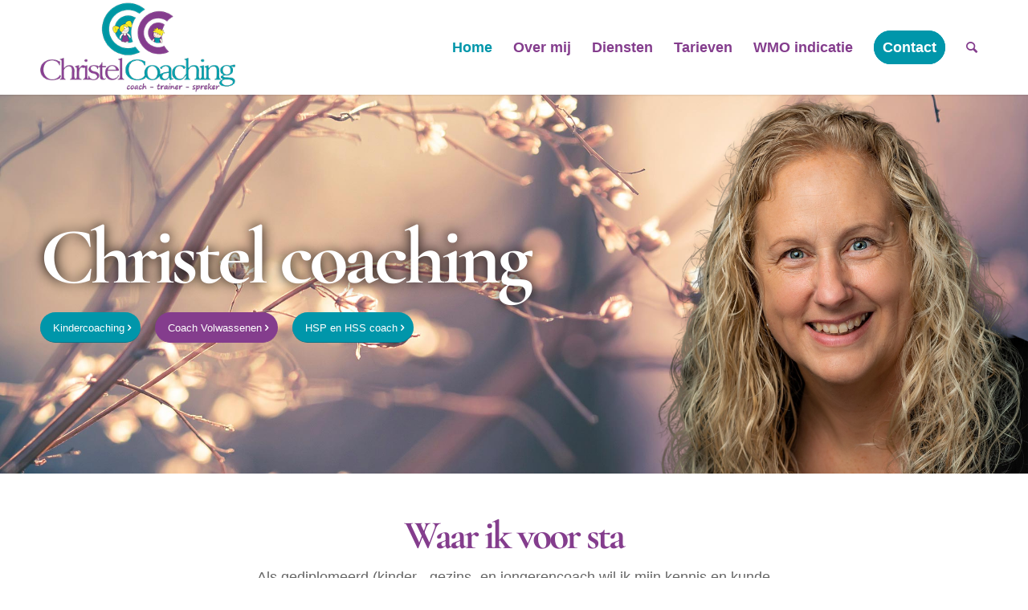

--- FILE ---
content_type: text/html; charset=UTF-8
request_url: https://christelcoaching.nl/
body_size: 14139
content:
<!DOCTYPE html>
<html lang="nl-NL" class="html_stretched responsive av-preloader-disabled  html_header_top html_logo_left html_main_nav_header html_menu_right html_large html_header_sticky html_header_shrinking html_mobile_menu_phone html_header_searchicon html_content_align_center html_header_unstick_top_disabled html_header_stretch_disabled html_minimal_header html_minimal_header_shadow html_av-overlay-side html_av-overlay-side-classic html_av-submenu-noclone html_entry_id_478 av-cookies-no-cookie-consent av-no-preview av-default-lightbox html_text_menu_active av-mobile-menu-switch-default">
<head>
<meta charset="UTF-8" />


<!-- mobile setting -->
<meta name="viewport" content="width=device-width, initial-scale=1">

<!-- Scripts/CSS and wp_head hook -->
<meta name='robots' content='index, follow, max-image-preview:large, max-snippet:-1, max-video-preview:-1' />

<!-- Google Tag Manager for WordPress by gtm4wp.com -->
<script data-cfasync="false" data-pagespeed-no-defer>
	var gtm4wp_datalayer_name = "dataLayer";
	var dataLayer = dataLayer || [];
</script>
<!-- End Google Tag Manager for WordPress by gtm4wp.com -->
	<!-- This site is optimized with the Yoast SEO plugin v26.7 - https://yoast.com/wordpress/plugins/seo/ -->
	<title>Christel Coaching | Kindercoaching &amp; Coach Volwassenen</title>
	<meta name="description" content="Christel Coaching: Coaching en training voor persoonlijke en professionele groei. Kom met ons in contact en begin vandaag nog met uw ontwikkeling!" />
	<link rel="canonical" href="https://christelcoaching.nl/" />
	<meta property="og:locale" content="nl_NL" />
	<meta property="og:type" content="website" />
	<meta property="og:title" content="Christel Coaching | Kindercoaching &amp; Coach Volwassenen" />
	<meta property="og:description" content="Christel Coaching: Coaching en training voor persoonlijke en professionele groei. Kom met ons in contact en begin vandaag nog met uw ontwikkeling!" />
	<meta property="og:url" content="https://christelcoaching.nl/" />
	<meta property="og:site_name" content="ChristelCoaching" />
	<meta property="article:publisher" content="https://www.facebook.com/Christel-Coaching-664365396921447/" />
	<meta property="article:modified_time" content="2024-12-11T15:07:48+00:00" />
	<meta name="twitter:card" content="summary_large_image" />
	<script type="application/ld+json" class="yoast-schema-graph">{"@context":"https://schema.org","@graph":[{"@type":"WebPage","@id":"https://christelcoaching.nl/","url":"https://christelcoaching.nl/","name":"Christel Coaching | Kindercoaching & Coach Volwassenen","isPartOf":{"@id":"https://christelcoaching.nl/#website"},"about":{"@id":"https://christelcoaching.nl/#organization"},"datePublished":"2021-05-07T11:33:30+00:00","dateModified":"2024-12-11T15:07:48+00:00","description":"Christel Coaching: Coaching en training voor persoonlijke en professionele groei. Kom met ons in contact en begin vandaag nog met uw ontwikkeling!","breadcrumb":{"@id":"https://christelcoaching.nl/#breadcrumb"},"inLanguage":"nl-NL","potentialAction":[{"@type":"ReadAction","target":["https://christelcoaching.nl/"]}]},{"@type":"BreadcrumbList","@id":"https://christelcoaching.nl/#breadcrumb","itemListElement":[{"@type":"ListItem","position":1,"name":"Home"}]},{"@type":"WebSite","@id":"https://christelcoaching.nl/#website","url":"https://christelcoaching.nl/","name":"ChristelCoaching","description":"coach - trainer - spreker","publisher":{"@id":"https://christelcoaching.nl/#organization"},"potentialAction":[{"@type":"SearchAction","target":{"@type":"EntryPoint","urlTemplate":"https://christelcoaching.nl/?s={search_term_string}"},"query-input":{"@type":"PropertyValueSpecification","valueRequired":true,"valueName":"search_term_string"}}],"inLanguage":"nl-NL"},{"@type":"Organization","@id":"https://christelcoaching.nl/#organization","name":"ChristelCoaching","url":"https://christelcoaching.nl/","logo":{"@type":"ImageObject","inLanguage":"nl-NL","@id":"https://christelcoaching.nl/#/schema/logo/image/","url":"https://christelcoaching.nl/wp-content/uploads/2021/10/cropped-cropped-logo-4.0-e1634755071607.jpg","contentUrl":"https://christelcoaching.nl/wp-content/uploads/2021/10/cropped-cropped-logo-4.0-e1634755071607.jpg","width":841,"height":398,"caption":"ChristelCoaching"},"image":{"@id":"https://christelcoaching.nl/#/schema/logo/image/"},"sameAs":["https://www.facebook.com/Christel-Coaching-664365396921447/","https://www.instagram.com/christelcoaching/"]}]}</script>
	<!-- / Yoast SEO plugin. -->


<link rel="alternate" type="application/rss+xml" title="ChristelCoaching &raquo; feed" href="https://christelcoaching.nl/feed/" />
<link rel="alternate" type="application/rss+xml" title="ChristelCoaching &raquo; reacties feed" href="https://christelcoaching.nl/comments/feed/" />
<link rel="alternate" title="oEmbed (JSON)" type="application/json+oembed" href="https://christelcoaching.nl/wp-json/oembed/1.0/embed?url=https%3A%2F%2Fchristelcoaching.nl%2F" />
<link rel="alternate" title="oEmbed (XML)" type="text/xml+oembed" href="https://christelcoaching.nl/wp-json/oembed/1.0/embed?url=https%3A%2F%2Fchristelcoaching.nl%2F&#038;format=xml" />
<style id='wp-img-auto-sizes-contain-inline-css' type='text/css'>
img:is([sizes=auto i],[sizes^="auto," i]){contain-intrinsic-size:3000px 1500px}
/*# sourceURL=wp-img-auto-sizes-contain-inline-css */
</style>
<link rel='stylesheet' id='avia-grid-css' href='https://christelcoaching.nl/wp-content/themes/enfold/css/grid.css?ver=5.6.8' type='text/css' media='all' />
<link rel='stylesheet' id='avia-base-css' href='https://christelcoaching.nl/wp-content/themes/enfold/css/base.css?ver=5.6.8' type='text/css' media='all' />
<link rel='stylesheet' id='avia-layout-css' href='https://christelcoaching.nl/wp-content/themes/enfold/css/layout.css?ver=5.6.8' type='text/css' media='all' />
<link rel='stylesheet' id='avia-module-blog-css' href='https://christelcoaching.nl/wp-content/themes/enfold/config-templatebuilder/avia-shortcodes/blog/blog.css?ver=5.6.8' type='text/css' media='all' />
<link rel='stylesheet' id='avia-module-postslider-css' href='https://christelcoaching.nl/wp-content/themes/enfold/config-templatebuilder/avia-shortcodes/postslider/postslider.css?ver=5.6.8' type='text/css' media='all' />
<link rel='stylesheet' id='avia-module-button-css' href='https://christelcoaching.nl/wp-content/themes/enfold/config-templatebuilder/avia-shortcodes/buttons/buttons.css?ver=5.6.8' type='text/css' media='all' />
<link rel='stylesheet' id='avia-module-buttonrow-css' href='https://christelcoaching.nl/wp-content/themes/enfold/config-templatebuilder/avia-shortcodes/buttonrow/buttonrow.css?ver=5.6.8' type='text/css' media='all' />
<link rel='stylesheet' id='avia-module-comments-css' href='https://christelcoaching.nl/wp-content/themes/enfold/config-templatebuilder/avia-shortcodes/comments/comments.css?ver=5.6.8' type='text/css' media='all' />
<link rel='stylesheet' id='avia-module-contact-css' href='https://christelcoaching.nl/wp-content/themes/enfold/config-templatebuilder/avia-shortcodes/contact/contact.css?ver=5.6.8' type='text/css' media='all' />
<link rel='stylesheet' id='avia-module-slideshow-css' href='https://christelcoaching.nl/wp-content/themes/enfold/config-templatebuilder/avia-shortcodes/slideshow/slideshow.css?ver=5.6.8' type='text/css' media='all' />
<link rel='stylesheet' id='avia-module-gallery-css' href='https://christelcoaching.nl/wp-content/themes/enfold/config-templatebuilder/avia-shortcodes/gallery/gallery.css?ver=5.6.8' type='text/css' media='all' />
<link rel='stylesheet' id='avia-module-maps-css' href='https://christelcoaching.nl/wp-content/themes/enfold/config-templatebuilder/avia-shortcodes/google_maps/google_maps.css?ver=5.6.8' type='text/css' media='all' />
<link rel='stylesheet' id='avia-module-gridrow-css' href='https://christelcoaching.nl/wp-content/themes/enfold/config-templatebuilder/avia-shortcodes/grid_row/grid_row.css?ver=5.6.8' type='text/css' media='all' />
<link rel='stylesheet' id='avia-module-heading-css' href='https://christelcoaching.nl/wp-content/themes/enfold/config-templatebuilder/avia-shortcodes/heading/heading.css?ver=5.6.8' type='text/css' media='all' />
<link rel='stylesheet' id='avia-module-hr-css' href='https://christelcoaching.nl/wp-content/themes/enfold/config-templatebuilder/avia-shortcodes/hr/hr.css?ver=5.6.8' type='text/css' media='all' />
<link rel='stylesheet' id='avia-module-icon-css' href='https://christelcoaching.nl/wp-content/themes/enfold/config-templatebuilder/avia-shortcodes/icon/icon.css?ver=5.6.8' type='text/css' media='all' />
<link rel='stylesheet' id='avia-module-iconlist-css' href='https://christelcoaching.nl/wp-content/themes/enfold/config-templatebuilder/avia-shortcodes/iconlist/iconlist.css?ver=5.6.8' type='text/css' media='all' />
<link rel='stylesheet' id='avia-module-image-css' href='https://christelcoaching.nl/wp-content/themes/enfold/config-templatebuilder/avia-shortcodes/image/image.css?ver=5.6.8' type='text/css' media='all' />
<link rel='stylesheet' id='avia-module-masonry-css' href='https://christelcoaching.nl/wp-content/themes/enfold/config-templatebuilder/avia-shortcodes/masonry_entries/masonry_entries.css?ver=5.6.8' type='text/css' media='all' />
<link rel='stylesheet' id='avia-siteloader-css' href='https://christelcoaching.nl/wp-content/themes/enfold/css/avia-snippet-site-preloader.css?ver=5.6.8' type='text/css' media='all' />
<link rel='stylesheet' id='avia-module-social-css' href='https://christelcoaching.nl/wp-content/themes/enfold/config-templatebuilder/avia-shortcodes/social_share/social_share.css?ver=5.6.8' type='text/css' media='all' />
<link rel='stylesheet' id='avia-module-tabs-css' href='https://christelcoaching.nl/wp-content/themes/enfold/config-templatebuilder/avia-shortcodes/tabs/tabs.css?ver=5.6.8' type='text/css' media='all' />
<link rel='stylesheet' id='avia-module-toggles-css' href='https://christelcoaching.nl/wp-content/themes/enfold/config-templatebuilder/avia-shortcodes/toggles/toggles.css?ver=5.6.8' type='text/css' media='all' />
<link rel='stylesheet' id='avia-module-video-css' href='https://christelcoaching.nl/wp-content/themes/enfold/config-templatebuilder/avia-shortcodes/video/video.css?ver=5.6.8' type='text/css' media='all' />
<link rel='stylesheet' id='avia-scs-css' href='https://christelcoaching.nl/wp-content/themes/enfold/css/shortcodes.css?ver=5.6.8' type='text/css' media='all' />
<link rel='stylesheet' id='avia-fold-unfold-css' href='https://christelcoaching.nl/wp-content/themes/enfold/css/avia-snippet-fold-unfold.css?ver=5.6.8' type='text/css' media='all' />
<link rel='stylesheet' id='avia-popup-css-css' href='https://christelcoaching.nl/wp-content/themes/enfold/js/aviapopup/magnific-popup.min.css?ver=5.6.8' type='text/css' media='screen' />
<link rel='stylesheet' id='avia-lightbox-css' href='https://christelcoaching.nl/wp-content/themes/enfold/css/avia-snippet-lightbox.css?ver=5.6.8' type='text/css' media='screen' />
<link rel='stylesheet' id='avia-widget-css-css' href='https://christelcoaching.nl/wp-content/themes/enfold/css/avia-snippet-widget.css?ver=5.6.8' type='text/css' media='screen' />
<link rel='stylesheet' id='avia-dynamic-css' href='https://christelcoaching.nl/wp-content/uploads/dynamic_avia/flexinet.css?ver=67581f7f2b988' type='text/css' media='all' />
<link rel='stylesheet' id='avia-custom-css' href='https://christelcoaching.nl/wp-content/themes/enfold/css/custom.css?ver=5.6.8' type='text/css' media='all' />
<link rel='stylesheet' id='avia-style-css' href='https://christelcoaching.nl/wp-content/themes/flexinet/style.css?ver=5.6.8' type='text/css' media='all' />
<link rel='stylesheet' id='avia-single-post-478-css' href='https://christelcoaching.nl/wp-content/uploads/dynamic_avia/avia_posts_css/post-478.css?ver=ver-1733930236' type='text/css' media='all' />
<link rel='stylesheet' id='garamond-css' href='https://christelcoaching.nl/wp-content/themes/flexinet/css/garamond.min.css?ver=6.9' type='text/css' media='all' />
<link rel='stylesheet' id='flexinet-css' href='https://christelcoaching.nl/wp-content/themes/flexinet/css/flexinet.min.css?ver=6.9' type='text/css' media='all' />
<script type="text/javascript" src="https://christelcoaching.nl/wp-includes/js/jquery/jquery.min.js?ver=3.7.1" id="jquery-core-js"></script>
<script type="text/javascript" src="https://christelcoaching.nl/wp-includes/js/jquery/jquery-migrate.min.js?ver=3.4.1" id="jquery-migrate-js"></script>
<script type="text/javascript" src="https://christelcoaching.nl/wp-content/themes/flexinet/js/script.js?ver=0.1" id="dhvv-js"></script>
<script type="text/javascript" src="https://christelcoaching.nl/wp-content/themes/enfold/js/avia-js.js?ver=5.6.8" id="avia-js-js"></script>
<script type="text/javascript" src="https://christelcoaching.nl/wp-content/themes/enfold/js/avia-compat.js?ver=5.6.8" id="avia-compat-js"></script>
<link rel="https://api.w.org/" href="https://christelcoaching.nl/wp-json/" /><link rel="alternate" title="JSON" type="application/json" href="https://christelcoaching.nl/wp-json/wp/v2/pages/478" /><link rel="EditURI" type="application/rsd+xml" title="RSD" href="https://christelcoaching.nl/xmlrpc.php?rsd" />
<meta name="generator" content="WordPress 6.9" />
<link rel='shortlink' href='https://christelcoaching.nl/' />

<!-- Google Tag Manager for WordPress by gtm4wp.com -->
<!-- GTM Container placement set to footer -->
<script data-cfasync="false" data-pagespeed-no-defer type="text/javascript">
	var dataLayer_content = {"pagePostType":"frontpage","pagePostType2":"single-page","pagePostAuthor":"Carla Neelen-van der Linden"};
	dataLayer.push( dataLayer_content );
</script>
<script data-cfasync="false" data-pagespeed-no-defer type="text/javascript">
(function(w,d,s,l,i){w[l]=w[l]||[];w[l].push({'gtm.start':
new Date().getTime(),event:'gtm.js'});var f=d.getElementsByTagName(s)[0],
j=d.createElement(s),dl=l!='dataLayer'?'&l='+l:'';j.async=true;j.src=
'//www.googletagmanager.com/gtm.js?id='+i+dl;f.parentNode.insertBefore(j,f);
})(window,document,'script','dataLayer','GTM-TQKXQRRL');
</script>
<!-- End Google Tag Manager for WordPress by gtm4wp.com --><link rel="llms-sitemap" href="https://christelcoaching.nl/llms.txt" />
<link rel="profile" href="http://gmpg.org/xfn/11" />
<link rel="alternate" type="application/rss+xml" title="ChristelCoaching RSS2 Feed" href="https://christelcoaching.nl/feed/" />
<link rel="pingback" href="https://christelcoaching.nl/xmlrpc.php" />
<!--[if lt IE 9]><script src="https://christelcoaching.nl/wp-content/themes/enfold/js/html5shiv.js"></script><![endif]-->

<link rel="icon" href="https://christelcoaching.nl/wp-content/uploads/2023/11/cropped-favicon-32x32.png" sizes="32x32" />
<link rel="icon" href="https://christelcoaching.nl/wp-content/uploads/2023/11/cropped-favicon-192x192.png" sizes="192x192" />
<link rel="apple-touch-icon" href="https://christelcoaching.nl/wp-content/uploads/2023/11/cropped-favicon-180x180.png" />
<meta name="msapplication-TileImage" content="https://christelcoaching.nl/wp-content/uploads/2023/11/cropped-favicon-270x270.png" />
<style type="text/css">
		@font-face {font-family: 'entypo-fontello'; font-weight: normal; font-style: normal; font-display: auto;
		src: url('https://christelcoaching.nl/wp-content/themes/enfold/config-templatebuilder/avia-template-builder/assets/fonts/entypo-fontello.woff2') format('woff2'),
		url('https://christelcoaching.nl/wp-content/themes/enfold/config-templatebuilder/avia-template-builder/assets/fonts/entypo-fontello.woff') format('woff'),
		url('https://christelcoaching.nl/wp-content/themes/enfold/config-templatebuilder/avia-template-builder/assets/fonts/entypo-fontello.ttf') format('truetype'),
		url('https://christelcoaching.nl/wp-content/themes/enfold/config-templatebuilder/avia-template-builder/assets/fonts/entypo-fontello.svg#entypo-fontello') format('svg'),
		url('https://christelcoaching.nl/wp-content/themes/enfold/config-templatebuilder/avia-template-builder/assets/fonts/entypo-fontello.eot'),
		url('https://christelcoaching.nl/wp-content/themes/enfold/config-templatebuilder/avia-template-builder/assets/fonts/entypo-fontello.eot?#iefix') format('embedded-opentype');
		} #top .avia-font-entypo-fontello, body .avia-font-entypo-fontello, html body [data-av_iconfont='entypo-fontello']:before{ font-family: 'entypo-fontello'; }
		</style>
<style id='global-styles-inline-css' type='text/css'>
:root{--wp--preset--aspect-ratio--square: 1;--wp--preset--aspect-ratio--4-3: 4/3;--wp--preset--aspect-ratio--3-4: 3/4;--wp--preset--aspect-ratio--3-2: 3/2;--wp--preset--aspect-ratio--2-3: 2/3;--wp--preset--aspect-ratio--16-9: 16/9;--wp--preset--aspect-ratio--9-16: 9/16;--wp--preset--color--black: #000000;--wp--preset--color--cyan-bluish-gray: #abb8c3;--wp--preset--color--white: #ffffff;--wp--preset--color--pale-pink: #f78da7;--wp--preset--color--vivid-red: #cf2e2e;--wp--preset--color--luminous-vivid-orange: #ff6900;--wp--preset--color--luminous-vivid-amber: #fcb900;--wp--preset--color--light-green-cyan: #7bdcb5;--wp--preset--color--vivid-green-cyan: #00d084;--wp--preset--color--pale-cyan-blue: #8ed1fc;--wp--preset--color--vivid-cyan-blue: #0693e3;--wp--preset--color--vivid-purple: #9b51e0;--wp--preset--color--metallic-red: #b02b2c;--wp--preset--color--maximum-yellow-red: #edae44;--wp--preset--color--yellow-sun: #eeee22;--wp--preset--color--palm-leaf: #83a846;--wp--preset--color--aero: #7bb0e7;--wp--preset--color--old-lavender: #745f7e;--wp--preset--color--steel-teal: #5f8789;--wp--preset--color--raspberry-pink: #d65799;--wp--preset--color--medium-turquoise: #4ecac2;--wp--preset--gradient--vivid-cyan-blue-to-vivid-purple: linear-gradient(135deg,rgb(6,147,227) 0%,rgb(155,81,224) 100%);--wp--preset--gradient--light-green-cyan-to-vivid-green-cyan: linear-gradient(135deg,rgb(122,220,180) 0%,rgb(0,208,130) 100%);--wp--preset--gradient--luminous-vivid-amber-to-luminous-vivid-orange: linear-gradient(135deg,rgb(252,185,0) 0%,rgb(255,105,0) 100%);--wp--preset--gradient--luminous-vivid-orange-to-vivid-red: linear-gradient(135deg,rgb(255,105,0) 0%,rgb(207,46,46) 100%);--wp--preset--gradient--very-light-gray-to-cyan-bluish-gray: linear-gradient(135deg,rgb(238,238,238) 0%,rgb(169,184,195) 100%);--wp--preset--gradient--cool-to-warm-spectrum: linear-gradient(135deg,rgb(74,234,220) 0%,rgb(151,120,209) 20%,rgb(207,42,186) 40%,rgb(238,44,130) 60%,rgb(251,105,98) 80%,rgb(254,248,76) 100%);--wp--preset--gradient--blush-light-purple: linear-gradient(135deg,rgb(255,206,236) 0%,rgb(152,150,240) 100%);--wp--preset--gradient--blush-bordeaux: linear-gradient(135deg,rgb(254,205,165) 0%,rgb(254,45,45) 50%,rgb(107,0,62) 100%);--wp--preset--gradient--luminous-dusk: linear-gradient(135deg,rgb(255,203,112) 0%,rgb(199,81,192) 50%,rgb(65,88,208) 100%);--wp--preset--gradient--pale-ocean: linear-gradient(135deg,rgb(255,245,203) 0%,rgb(182,227,212) 50%,rgb(51,167,181) 100%);--wp--preset--gradient--electric-grass: linear-gradient(135deg,rgb(202,248,128) 0%,rgb(113,206,126) 100%);--wp--preset--gradient--midnight: linear-gradient(135deg,rgb(2,3,129) 0%,rgb(40,116,252) 100%);--wp--preset--font-size--small: 1rem;--wp--preset--font-size--medium: 1.125rem;--wp--preset--font-size--large: 1.75rem;--wp--preset--font-size--x-large: clamp(1.75rem, 3vw, 2.25rem);--wp--preset--spacing--20: 0.44rem;--wp--preset--spacing--30: 0.67rem;--wp--preset--spacing--40: 1rem;--wp--preset--spacing--50: 1.5rem;--wp--preset--spacing--60: 2.25rem;--wp--preset--spacing--70: 3.38rem;--wp--preset--spacing--80: 5.06rem;--wp--preset--shadow--natural: 6px 6px 9px rgba(0, 0, 0, 0.2);--wp--preset--shadow--deep: 12px 12px 50px rgba(0, 0, 0, 0.4);--wp--preset--shadow--sharp: 6px 6px 0px rgba(0, 0, 0, 0.2);--wp--preset--shadow--outlined: 6px 6px 0px -3px rgb(255, 255, 255), 6px 6px rgb(0, 0, 0);--wp--preset--shadow--crisp: 6px 6px 0px rgb(0, 0, 0);}:root { --wp--style--global--content-size: 800px;--wp--style--global--wide-size: 1130px; }:where(body) { margin: 0; }.wp-site-blocks > .alignleft { float: left; margin-right: 2em; }.wp-site-blocks > .alignright { float: right; margin-left: 2em; }.wp-site-blocks > .aligncenter { justify-content: center; margin-left: auto; margin-right: auto; }:where(.is-layout-flex){gap: 0.5em;}:where(.is-layout-grid){gap: 0.5em;}.is-layout-flow > .alignleft{float: left;margin-inline-start: 0;margin-inline-end: 2em;}.is-layout-flow > .alignright{float: right;margin-inline-start: 2em;margin-inline-end: 0;}.is-layout-flow > .aligncenter{margin-left: auto !important;margin-right: auto !important;}.is-layout-constrained > .alignleft{float: left;margin-inline-start: 0;margin-inline-end: 2em;}.is-layout-constrained > .alignright{float: right;margin-inline-start: 2em;margin-inline-end: 0;}.is-layout-constrained > .aligncenter{margin-left: auto !important;margin-right: auto !important;}.is-layout-constrained > :where(:not(.alignleft):not(.alignright):not(.alignfull)){max-width: var(--wp--style--global--content-size);margin-left: auto !important;margin-right: auto !important;}.is-layout-constrained > .alignwide{max-width: var(--wp--style--global--wide-size);}body .is-layout-flex{display: flex;}.is-layout-flex{flex-wrap: wrap;align-items: center;}.is-layout-flex > :is(*, div){margin: 0;}body .is-layout-grid{display: grid;}.is-layout-grid > :is(*, div){margin: 0;}body{padding-top: 0px;padding-right: 0px;padding-bottom: 0px;padding-left: 0px;}a:where(:not(.wp-element-button)){text-decoration: underline;}:root :where(.wp-element-button, .wp-block-button__link){background-color: #32373c;border-width: 0;color: #fff;font-family: inherit;font-size: inherit;font-style: inherit;font-weight: inherit;letter-spacing: inherit;line-height: inherit;padding-top: calc(0.667em + 2px);padding-right: calc(1.333em + 2px);padding-bottom: calc(0.667em + 2px);padding-left: calc(1.333em + 2px);text-decoration: none;text-transform: inherit;}.has-black-color{color: var(--wp--preset--color--black) !important;}.has-cyan-bluish-gray-color{color: var(--wp--preset--color--cyan-bluish-gray) !important;}.has-white-color{color: var(--wp--preset--color--white) !important;}.has-pale-pink-color{color: var(--wp--preset--color--pale-pink) !important;}.has-vivid-red-color{color: var(--wp--preset--color--vivid-red) !important;}.has-luminous-vivid-orange-color{color: var(--wp--preset--color--luminous-vivid-orange) !important;}.has-luminous-vivid-amber-color{color: var(--wp--preset--color--luminous-vivid-amber) !important;}.has-light-green-cyan-color{color: var(--wp--preset--color--light-green-cyan) !important;}.has-vivid-green-cyan-color{color: var(--wp--preset--color--vivid-green-cyan) !important;}.has-pale-cyan-blue-color{color: var(--wp--preset--color--pale-cyan-blue) !important;}.has-vivid-cyan-blue-color{color: var(--wp--preset--color--vivid-cyan-blue) !important;}.has-vivid-purple-color{color: var(--wp--preset--color--vivid-purple) !important;}.has-metallic-red-color{color: var(--wp--preset--color--metallic-red) !important;}.has-maximum-yellow-red-color{color: var(--wp--preset--color--maximum-yellow-red) !important;}.has-yellow-sun-color{color: var(--wp--preset--color--yellow-sun) !important;}.has-palm-leaf-color{color: var(--wp--preset--color--palm-leaf) !important;}.has-aero-color{color: var(--wp--preset--color--aero) !important;}.has-old-lavender-color{color: var(--wp--preset--color--old-lavender) !important;}.has-steel-teal-color{color: var(--wp--preset--color--steel-teal) !important;}.has-raspberry-pink-color{color: var(--wp--preset--color--raspberry-pink) !important;}.has-medium-turquoise-color{color: var(--wp--preset--color--medium-turquoise) !important;}.has-black-background-color{background-color: var(--wp--preset--color--black) !important;}.has-cyan-bluish-gray-background-color{background-color: var(--wp--preset--color--cyan-bluish-gray) !important;}.has-white-background-color{background-color: var(--wp--preset--color--white) !important;}.has-pale-pink-background-color{background-color: var(--wp--preset--color--pale-pink) !important;}.has-vivid-red-background-color{background-color: var(--wp--preset--color--vivid-red) !important;}.has-luminous-vivid-orange-background-color{background-color: var(--wp--preset--color--luminous-vivid-orange) !important;}.has-luminous-vivid-amber-background-color{background-color: var(--wp--preset--color--luminous-vivid-amber) !important;}.has-light-green-cyan-background-color{background-color: var(--wp--preset--color--light-green-cyan) !important;}.has-vivid-green-cyan-background-color{background-color: var(--wp--preset--color--vivid-green-cyan) !important;}.has-pale-cyan-blue-background-color{background-color: var(--wp--preset--color--pale-cyan-blue) !important;}.has-vivid-cyan-blue-background-color{background-color: var(--wp--preset--color--vivid-cyan-blue) !important;}.has-vivid-purple-background-color{background-color: var(--wp--preset--color--vivid-purple) !important;}.has-metallic-red-background-color{background-color: var(--wp--preset--color--metallic-red) !important;}.has-maximum-yellow-red-background-color{background-color: var(--wp--preset--color--maximum-yellow-red) !important;}.has-yellow-sun-background-color{background-color: var(--wp--preset--color--yellow-sun) !important;}.has-palm-leaf-background-color{background-color: var(--wp--preset--color--palm-leaf) !important;}.has-aero-background-color{background-color: var(--wp--preset--color--aero) !important;}.has-old-lavender-background-color{background-color: var(--wp--preset--color--old-lavender) !important;}.has-steel-teal-background-color{background-color: var(--wp--preset--color--steel-teal) !important;}.has-raspberry-pink-background-color{background-color: var(--wp--preset--color--raspberry-pink) !important;}.has-medium-turquoise-background-color{background-color: var(--wp--preset--color--medium-turquoise) !important;}.has-black-border-color{border-color: var(--wp--preset--color--black) !important;}.has-cyan-bluish-gray-border-color{border-color: var(--wp--preset--color--cyan-bluish-gray) !important;}.has-white-border-color{border-color: var(--wp--preset--color--white) !important;}.has-pale-pink-border-color{border-color: var(--wp--preset--color--pale-pink) !important;}.has-vivid-red-border-color{border-color: var(--wp--preset--color--vivid-red) !important;}.has-luminous-vivid-orange-border-color{border-color: var(--wp--preset--color--luminous-vivid-orange) !important;}.has-luminous-vivid-amber-border-color{border-color: var(--wp--preset--color--luminous-vivid-amber) !important;}.has-light-green-cyan-border-color{border-color: var(--wp--preset--color--light-green-cyan) !important;}.has-vivid-green-cyan-border-color{border-color: var(--wp--preset--color--vivid-green-cyan) !important;}.has-pale-cyan-blue-border-color{border-color: var(--wp--preset--color--pale-cyan-blue) !important;}.has-vivid-cyan-blue-border-color{border-color: var(--wp--preset--color--vivid-cyan-blue) !important;}.has-vivid-purple-border-color{border-color: var(--wp--preset--color--vivid-purple) !important;}.has-metallic-red-border-color{border-color: var(--wp--preset--color--metallic-red) !important;}.has-maximum-yellow-red-border-color{border-color: var(--wp--preset--color--maximum-yellow-red) !important;}.has-yellow-sun-border-color{border-color: var(--wp--preset--color--yellow-sun) !important;}.has-palm-leaf-border-color{border-color: var(--wp--preset--color--palm-leaf) !important;}.has-aero-border-color{border-color: var(--wp--preset--color--aero) !important;}.has-old-lavender-border-color{border-color: var(--wp--preset--color--old-lavender) !important;}.has-steel-teal-border-color{border-color: var(--wp--preset--color--steel-teal) !important;}.has-raspberry-pink-border-color{border-color: var(--wp--preset--color--raspberry-pink) !important;}.has-medium-turquoise-border-color{border-color: var(--wp--preset--color--medium-turquoise) !important;}.has-vivid-cyan-blue-to-vivid-purple-gradient-background{background: var(--wp--preset--gradient--vivid-cyan-blue-to-vivid-purple) !important;}.has-light-green-cyan-to-vivid-green-cyan-gradient-background{background: var(--wp--preset--gradient--light-green-cyan-to-vivid-green-cyan) !important;}.has-luminous-vivid-amber-to-luminous-vivid-orange-gradient-background{background: var(--wp--preset--gradient--luminous-vivid-amber-to-luminous-vivid-orange) !important;}.has-luminous-vivid-orange-to-vivid-red-gradient-background{background: var(--wp--preset--gradient--luminous-vivid-orange-to-vivid-red) !important;}.has-very-light-gray-to-cyan-bluish-gray-gradient-background{background: var(--wp--preset--gradient--very-light-gray-to-cyan-bluish-gray) !important;}.has-cool-to-warm-spectrum-gradient-background{background: var(--wp--preset--gradient--cool-to-warm-spectrum) !important;}.has-blush-light-purple-gradient-background{background: var(--wp--preset--gradient--blush-light-purple) !important;}.has-blush-bordeaux-gradient-background{background: var(--wp--preset--gradient--blush-bordeaux) !important;}.has-luminous-dusk-gradient-background{background: var(--wp--preset--gradient--luminous-dusk) !important;}.has-pale-ocean-gradient-background{background: var(--wp--preset--gradient--pale-ocean) !important;}.has-electric-grass-gradient-background{background: var(--wp--preset--gradient--electric-grass) !important;}.has-midnight-gradient-background{background: var(--wp--preset--gradient--midnight) !important;}.has-small-font-size{font-size: var(--wp--preset--font-size--small) !important;}.has-medium-font-size{font-size: var(--wp--preset--font-size--medium) !important;}.has-large-font-size{font-size: var(--wp--preset--font-size--large) !important;}.has-x-large-font-size{font-size: var(--wp--preset--font-size--x-large) !important;}
/*# sourceURL=global-styles-inline-css */
</style>
</head>

<body id="top" class="home wp-singular page-template-default page page-id-478 wp-custom-logo wp-theme-enfold wp-child-theme-flexinet stretched no_sidebar_border rtl_columns av-curtain-numeric cormorant_garamond open_sans    avia-responsive-images-support" itemscope="itemscope" itemtype="https://schema.org/WebPage" >

	
	<div id='wrap_all'>

	
<header id='header' class='all_colors header_color light_bg_color  av_header_top av_logo_left av_main_nav_header av_menu_right av_large av_header_sticky av_header_shrinking av_header_stretch_disabled av_mobile_menu_phone av_header_searchicon av_header_unstick_top_disabled av_minimal_header av_minimal_header_shadow av_bottom_nav_disabled  av_header_border_disabled' data-av_shrink_factor='50' role="banner" itemscope="itemscope" itemtype="https://schema.org/WPHeader" >

		<div  id='header_main' class='container_wrap container_wrap_logo'>

        <div class='container av-logo-container'><div class='inner-container'><span class='logo avia-standard-logo'><a href='https://christelcoaching.nl/' class='' aria-label='ChristelCoaching' ><img src="/wp-content/uploads/2023/10/christel-coaching-gezinscoach-kinder-coach-trainer-spreker.png" height="100" width="300" alt='ChristelCoaching' title='' /></a></span><nav class='main_menu' data-selectname='Selecteer een pagina'  role="navigation" itemscope="itemscope" itemtype="https://schema.org/SiteNavigationElement" ><div class="avia-menu av-main-nav-wrap"><ul role="menu" class="menu av-main-nav" id="avia-menu"><li role="menuitem" id="menu-item-659" class="home menu-item menu-item-type-custom menu-item-object-custom current-menu-item current_page_item menu-item-home menu-item-top-level menu-item-top-level-1"><a href="https://christelcoaching.nl/" itemprop="url" tabindex="0"><span class="avia-bullet"></span><span class="avia-menu-text">Home</span><span class="avia-menu-fx"><span class="avia-arrow-wrap"><span class="avia-arrow"></span></span></span></a></li>
<li role="menuitem" id="menu-item-671" class="menu-item menu-item-type-post_type menu-item-object-page menu-item-top-level menu-item-top-level-2"><a href="https://christelcoaching.nl/over-mij/" itemprop="url" tabindex="0"><span class="avia-bullet"></span><span class="avia-menu-text">Over mij</span><span class="avia-menu-fx"><span class="avia-arrow-wrap"><span class="avia-arrow"></span></span></span></a></li>
<li role="menuitem" id="menu-item-1216" class="menu-item menu-item-type-post_type menu-item-object-page menu-item-has-children menu-item-top-level menu-item-top-level-3"><a href="https://christelcoaching.nl/diensten/" itemprop="url" tabindex="0"><span class="avia-bullet"></span><span class="avia-menu-text">Diensten</span><span class="avia-menu-fx"><span class="avia-arrow-wrap"><span class="avia-arrow"></span></span></span></a>


<ul class="sub-menu">
	<li role="menuitem" id="menu-item-1189" class="menu-item menu-item-type-post_type menu-item-object-page"><a href="https://christelcoaching.nl/kindercoaching/" itemprop="url" tabindex="0"><span class="avia-bullet"></span><span class="avia-menu-text">Kindercoaching</span></a></li>
	<li role="menuitem" id="menu-item-1181" class="menu-item menu-item-type-post_type menu-item-object-page"><a href="https://christelcoaching.nl/coach-volwassenen/" itemprop="url" tabindex="0"><span class="avia-bullet"></span><span class="avia-menu-text">Coach Volwassenen</span></a></li>
	<li role="menuitem" id="menu-item-1182" class="menu-item menu-item-type-post_type menu-item-object-page"><a href="https://christelcoaching.nl/hsp-en-hss-coach/" itemprop="url" tabindex="0"><span class="avia-bullet"></span><span class="avia-menu-text">HSP en HSS coach</span></a></li>
	<li role="menuitem" id="menu-item-1103" class="menu-item menu-item-type-post_type menu-item-object-page"><a href="https://christelcoaching.nl/emotieregulatie-training/" itemprop="url" tabindex="0"><span class="avia-bullet"></span><span class="avia-menu-text">Emotieregulatie training</span></a></li>
	<li role="menuitem" id="menu-item-1104" class="menu-item menu-item-type-post_type menu-item-object-page"><a href="https://christelcoaching.nl/weerbaarheidstraining/" itemprop="url" tabindex="0"><span class="avia-bullet"></span><span class="avia-menu-text">Weerbaarheidstraining</span></a></li>
	<li role="menuitem" id="menu-item-1105" class="menu-item menu-item-type-post_type menu-item-object-page"><a href="https://christelcoaching.nl/energetisch-coach/" itemprop="url" tabindex="0"><span class="avia-bullet"></span><span class="avia-menu-text">Energetisch Coach</span></a></li>
	<li role="menuitem" id="menu-item-1106" class="menu-item menu-item-type-post_type menu-item-object-page"><a href="https://christelcoaching.nl/holistisch-coach/" itemprop="url" tabindex="0"><span class="avia-bullet"></span><span class="avia-menu-text">Holistisch coach</span></a></li>
	<li role="menuitem" id="menu-item-1134" class="menu-item menu-item-type-post_type menu-item-object-page"><a href="https://christelcoaching.nl/bang-voor-honden-training/" itemprop="url" tabindex="0"><span class="avia-bullet"></span><span class="avia-menu-text">Bang voor honden training</span></a></li>
	<li role="menuitem" id="menu-item-1132" class="menu-item menu-item-type-post_type menu-item-object-page"><a href="https://christelcoaching.nl/prikkelverwerking/" itemprop="url" tabindex="0"><span class="avia-bullet"></span><span class="avia-menu-text">Prikkelverwerking</span></a></li>
	<li role="menuitem" id="menu-item-1133" class="menu-item menu-item-type-post_type menu-item-object-page"><a href="https://christelcoaching.nl/identiteit-en-zelfbeeld/" itemprop="url" tabindex="0"><span class="avia-bullet"></span><span class="avia-menu-text">Identiteit en Zelfbeeld</span></a></li>
</ul>
</li>
<li role="menuitem" id="menu-item-672" class="menu-item menu-item-type-post_type menu-item-object-page menu-item-mega-parent  menu-item-top-level menu-item-top-level-4"><a href="https://christelcoaching.nl/tarieven/" itemprop="url" tabindex="0"><span class="avia-bullet"></span><span class="avia-menu-text">Tarieven</span><span class="avia-menu-fx"><span class="avia-arrow-wrap"><span class="avia-arrow"></span></span></span></a></li>
<li role="menuitem" id="menu-item-670" class="menu-item menu-item-type-post_type menu-item-object-page menu-item-mega-parent  menu-item-top-level menu-item-top-level-5"><a href="https://christelcoaching.nl/wmo-indicatie/" itemprop="url" tabindex="0"><span class="avia-bullet"></span><span class="avia-menu-text">WMO indicatie</span><span class="avia-menu-fx"><span class="avia-arrow-wrap"><span class="avia-arrow"></span></span></span></a></li>
<li role="menuitem" id="menu-item-667" class="menu-item menu-item-type-post_type menu-item-object-page av-menu-button av-menu-button-colored menu-item-top-level menu-item-top-level-6"><a href="https://christelcoaching.nl/contact/" itemprop="url" tabindex="0"><span class="avia-bullet"></span><span class="avia-menu-text">Contact</span><span class="avia-menu-fx"><span class="avia-arrow-wrap"><span class="avia-arrow"></span></span></span></a></li>
<li id="menu-item-search" class="noMobile menu-item menu-item-search-dropdown menu-item-avia-special" role="menuitem"><a aria-label="Zoek" href="?s=" rel="nofollow" data-avia-search-tooltip="

&lt;form role=&quot;search&quot; action=&quot;https://christelcoaching.nl/&quot; id=&quot;searchform&quot; method=&quot;get&quot; class=&quot;&quot;&gt;
	&lt;div&gt;
		&lt;input type=&quot;submit&quot; value=&quot;&quot; id=&quot;searchsubmit&quot; class=&quot;button avia-font-entypo-fontello&quot; /&gt;
		&lt;input type=&quot;text&quot; id=&quot;s&quot; name=&quot;s&quot; value=&quot;&quot; placeholder='Zoek' /&gt;
			&lt;/div&gt;
&lt;/form&gt;
" aria-hidden='false' data-av_icon='' data-av_iconfont='entypo-fontello'><span class="avia_hidden_link_text">Zoek</span></a></li><li class="av-burger-menu-main menu-item-avia-special " role="menuitem">
	        			<a href="#" aria-label="Menu" aria-hidden="false">
							<span class="av-hamburger av-hamburger--spin av-js-hamburger">
								<span class="av-hamburger-box">
						          <span class="av-hamburger-inner"></span>
						          <strong>Menu</strong>
								</span>
							</span>
							<span class="avia_hidden_link_text">Menu</span>
						</a>
	        		   </li></ul></div></nav></div> </div> 
		<!-- end container_wrap-->
		</div>
<div class="header_bg"></div>
<!-- end header -->
</header>

	<div id='main' class='all_colors' data-scroll-offset='116'>

	<div id='av_section_1'  class='avia-section av-lnirtl1l-398d0566236c135a38e690b75c1e86ff main_color avia-section-no-padding avia-no-border-styling  avia-builder-el-0  el_before_av_section  avia-builder-el-first  wide nopad avia-full-stretch avia-bg-style-scroll container_wrap fullsize'  data-section-bg-repeat='stretch'><div class='container av-section-cont-open' ><main  role="main" itemprop="mainContentOfPage"  class='template-page content  av-content-full alpha units'><div class='post-entry post-entry-type-page post-entry-478'><div class='entry-content-wrapper clearfix'>
<div class='flex_column_table av-lnis308i-d27f2dffc6cba55ef55566898bc94b97 sc-av_three_fifth av-equal-height-column-flextable'><div  class='flex_column av-lnis308i-d27f2dffc6cba55ef55566898bc94b97 av_three_fifth  avia-builder-el-1  el_before_av_two_fifth  avia-builder-el-first  first flex_column_table_cell av-equal-height-column av-align-middle  '     ><div  class='av-special-heading av-lnirvx9k-e7b0d8234cde2f36f5ea279b7231a3f4 av-special-heading-h1 custom-color-heading blockquote modern-quote  avia-builder-el-2  el_before_av_buttonrow  avia-builder-el-first  shadow'><h1 class='av-special-heading-tag'  itemprop="headline"  >Christel coaching</h1><div class="special-heading-border"><div class="special-heading-inner-border"></div></div></div>
<div  class='avia-buttonrow-wrap av-lniry4k0-5353763ca09526d20d6938854e88e2af avia-buttonrow-left  avia-builder-el-3  el_after_av_heading  avia-builder-el-last '>
<a href='https://christelcoaching.nl/kindercoaching/'  class='avia-button av-lnirwrtt-673761ca7392c915bc6d26128df4b28c avia-icon_select-yes-right-icon avia-size-medium avia-color-theme-color'  ><span class='avia_iconbox_title' >Kindercoaching</span><span class='avia_button_icon avia_button_icon_right' aria-hidden='true' data-av_icon='' data-av_iconfont='entypo-fontello'></span></a>
<a href='https://christelcoaching.nl/coach-volwassenen/'  class='avia-button av-lnirwrtt-2-8a0f2c658368638891db6f7491bc3094 avia-icon_select-yes-right-icon avia-size-medium avia-color-theme-color-highlight'  ><span class='avia_iconbox_title' >Coach Volwassenen</span><span class='avia_button_icon avia_button_icon_right' aria-hidden='true' data-av_icon='' data-av_iconfont='entypo-fontello'></span></a>
<a href='https://christelcoaching.nl/hsp-en-hss-coach/'  class='avia-button av-lnirwrtt-1-cba6c8d820aab16bec4025ae1c405dbe avia-icon_select-yes-right-icon avia-size-medium avia-color-theme-color'  ><span class='avia_iconbox_title' >HSP en HSS coach</span><span class='avia_button_icon avia_button_icon_right' aria-hidden='true' data-av_icon='' data-av_iconfont='entypo-fontello'></span></a>
</div></div><div class='av-flex-placeholder'></div><div  class='flex_column av-9i0va-dd3864e42d398848f46860b16a614cc2 av_two_fifth  avia-builder-el-4  el_after_av_three_fifth  avia-builder-el-last  flex_column_table_cell av-equal-height-column av-align-middle av-zero-column-padding  '     ><div  class='avia-image-container av-lnkckb7j-502406471a1cc4d203cb897765cb1217 av-styling- avia-align-center  avia-builder-el-5  avia-builder-el-no-sibling '   itemprop="image" itemscope="itemscope" itemtype="https://schema.org/ImageObject" ><div class="avia-image-container-inner"><div class="avia-image-overlay-wrap"><img decoding="async" fetchpriority="high" class='wp-image-928 avia-img-lazy-loading-not-928 avia_image ' src="https://christelcoaching.nl/wp-content/uploads/2023/10/christel-coaching.png" alt='' title='christel-coaching'  height="800" width="784"  itemprop="thumbnailUrl" srcset="https://christelcoaching.nl/wp-content/uploads/2023/10/christel-coaching.png 784w, https://christelcoaching.nl/wp-content/uploads/2023/10/christel-coaching-294x300.png 294w, https://christelcoaching.nl/wp-content/uploads/2023/10/christel-coaching-768x784.png 768w, https://christelcoaching.nl/wp-content/uploads/2023/10/christel-coaching-36x36.png 36w, https://christelcoaching.nl/wp-content/uploads/2023/10/christel-coaching-691x705.png 691w" sizes="(max-width: 784px) 100vw, 784px" /></div></div></div></div></div><!--close column table wrapper. Autoclose: 1 --></div></div></main><!-- close content main element --></div></div><div id='av_section_2'  class='avia-section av-8lrlq-6933c98fba8dd9718852efb31d99cf4f main_color avia-section-default avia-no-border-styling  avia-builder-el-6  el_after_av_section  el_before_av_section  avia-bg-style-scroll container_wrap fullsize'  ><div class='container av-section-cont-open' ><div class='template-page content  av-content-full alpha units'><div class='post-entry post-entry-type-page post-entry-478'><div class='entry-content-wrapper clearfix'>
<div  class='flex_column av-1353zq-1eebb0babdae4bd8c48f2699d765c289 av_one_fifth  avia-builder-el-7  el_before_av_three_fifth  avia-builder-el-first  first flex_column_div  '     ></div><div  class='flex_column av-lpr46-38437bf15f36d90d6f87c7efc573b3eb av_three_fifth  avia-builder-el-8  el_after_av_one_fifth  el_before_av_one_fifth  flex_column_div  '     ><div  class='av-special-heading av-lnisbj7c-d771a5e66ed414f1edb5c10c56044b02 av-special-heading-h2 blockquote modern-quote modern-centered  avia-builder-el-9  el_before_av_textblock  avia-builder-el-first '><h2 class='av-special-heading-tag'  itemprop="headline"  >Waar ik voor sta</h2><div class="special-heading-border"><div class="special-heading-inner-border"></div></div></div>
<section  class='av_textblock_section av-dziwu-d161ef2b9b3076001674be8f2105120d '   itemscope="itemscope" itemtype="https://schema.org/CreativeWork" ><div class='avia_textblock'  itemprop="text" ><p style="text-align: center;">Als gediplomeerd (kinder-, gezins- en jongerencoach wil ik mijn kennis en kunde inzetten om kinderen en volwassen te laten inzien en ervaren welke manieren er zijn om stevig in je schoenen te staan.</p>
</div></section>
<section  class='av_textblock_section av-lnivrrvw-e9e2c62d42af9f483a6ab8b722c0920e '   itemscope="itemscope" itemtype="https://schema.org/CreativeWork" ><div class='avia_textblock'  itemprop="text" ><p style="text-align: center;"><a href="https://christelcoaching.nl/over-mij/">Lees verder over mij</a></p>
</div></section></div><div  class='flex_column av-6m9j2-f9e08f02dbf5b9be4ce8e07465611782 av_one_fifth  avia-builder-el-12  el_after_av_three_fifth  avia-builder-el-last  flex_column_div  '     ></div>
</p>
</div></div></div><!-- close content main div --></div></div><div id='av_section_3'  class='avia-section av-lniv13oq-31e78ef2be379ee49013ff3a7bffe723 alternate_color avia-section-default avia-no-border-styling  avia-builder-el-13  el_after_av_section  avia-builder-el-last  avia-bg-style-scroll container_wrap fullsize'  ><div class='container av-section-cont-open' ><div class='template-page content  av-content-full alpha units'><div class='post-entry post-entry-type-page post-entry-478'><div class='entry-content-wrapper clearfix'>
<div  class='av-special-heading av-lniv2eao-43ec7d09bba7561c77118d261fb01ffc av-special-heading-h2 custom-color-heading blockquote modern-quote modern-centered  avia-builder-el-14  el_before_av_one_third  avia-builder-el-first '><h2 class='av-special-heading-tag'  itemprop="headline"  >Waarvoor kun je bij Christel coaching onder andere terecht</h2><div class="special-heading-border"><div class="special-heading-inner-border"></div></div></div>
<div  class='flex_column av-un6vi-fc7a2fe5e5612e396b7ed3885b80017f av_one_third  avia-builder-el-15  el_after_av_heading  el_before_av_one_third  first flex_column_div  '     ><div  class='av-special-heading av-lniv08qy-087dbee5b06e009f2ff75f01a690188a av-special-heading-h3 blockquote modern-quote modern-centered  avia-builder-el-16  el_before_av_textblock  avia-builder-el-first  av-linked-heading'><h3 class='av-special-heading-tag'  itemprop="headline"  ><a class="av-heading-link" href="https://christelcoaching.nl/?p=37" >Kindercoaching</a></h3><div class="special-heading-border"><div class="special-heading-inner-border"></div></div></div>
<section  class='av_textblock_section av-lniscaz1-f03470fe249460d2b9dba4496d81dc16 '   itemscope="itemscope" itemtype="https://schema.org/CreativeWork" ><div class='avia_textblock'  itemprop="text" ><p style="text-align: center;">Als Kindercoach werk ik nu meer dan 10 jaar in mijn eigen praktijk. Als kindercoach praat ik met kinderen op verschillende manieren. Dit kan bijvoorbeeld door gewoon met elkaar te praten of door creatief bezig te zijn.</p>
</div></section>
<section  class='av_textblock_section av-lnivswss-5ae45d9ef4593c657165ac35fc6ba2c5 '   itemscope="itemscope" itemtype="https://schema.org/CreativeWork" ><div class='avia_textblock'  itemprop="text" ><p style="text-align: center;"><a href="/kindercoaching/">Lees verder over Kindercoaching</a></p>
</div></section></div><div  class='flex_column av-s6vv2-161a50f5a8bb4c92a9d56ba9c255b5f0 av_one_third  avia-builder-el-19  el_after_av_one_third  el_before_av_one_third  flex_column_div  '     ><div  class='av-special-heading av-lnisbt2x-bc5786ebbeb1aa0b340c7bd7963ac6f3 av-special-heading-h3 blockquote modern-quote modern-centered  avia-builder-el-20  el_before_av_textblock  avia-builder-el-first  av-linked-heading'><h3 class='av-special-heading-tag'  itemprop="headline"  ><a class="av-heading-link" href="https://christelcoaching.nl/kindercoaching/" >Coach Volwassenen</a></h3><div class="special-heading-border"><div class="special-heading-inner-border"></div></div></div>
<section  class='av_textblock_section av-ksq2m-f48de575feef06cb032554a8a52952a0 '   itemscope="itemscope" itemtype="https://schema.org/CreativeWork" ><div class='avia_textblock'  itemprop="text" ><p style="text-align: center;">Wanneer een volwassene komt voor begeleiding gaan we eerst samen in gesprek over wat er speelt en waarvoor er begeleiding is gevraagd. In vele gevallen weet je zelf wel waarvoor je begeleiding nodig hebt.</p>
</div></section>
<section  class='av_textblock_section av-lnivtmn2-99f7519c2f870d6bca7c7fed93519bc9 '   itemscope="itemscope" itemtype="https://schema.org/CreativeWork" ><div class='avia_textblock'  itemprop="text" ><p style="text-align: center;"><a href="/coach-volwassenen/">Lees verder over Coach Volwassenen</a></p>
</div></section></div><div  class='flex_column av-g5s1i-3cf79952a5f6c8cb8ec2f4319ad54cc9 av_one_third  avia-builder-el-23  el_after_av_one_third  avia-builder-el-last  flex_column_div  '     ><div  class='av-special-heading av-lnisc0nl-4fe93faaf4051b57d543597d2d657f2e av-special-heading-h3 blockquote modern-quote modern-centered  avia-builder-el-24  el_before_av_textblock  avia-builder-el-first  av-linked-heading'><h3 class='av-special-heading-tag'  itemprop="headline"  ><a class="av-heading-link" href="https://christelcoaching.nl/?p=31" >HSP en HSS coach</a></h3><div class="special-heading-border"><div class="special-heading-inner-border"></div></div></div>
<section  class='av_textblock_section av-aecg6-96b332fdaf4b4a16bdf2d85004c4d84f '   itemscope="itemscope" itemtype="https://schema.org/CreativeWork" ><div class='avia_textblock'  itemprop="text" ><p style="text-align: center;">HSP High Sensitive Person (Hooggevoelig Persoon) en HSS High Sensation Seeker (Hoge Sensatie Zoeker) zijn 2 van mijn specialismen. Ik ben het namelijk zelf.</p>
</div></section>
<section  class='av_textblock_section av-lnivu43v-99896b9cde459d84c4efb2187af33b11 '   itemscope="itemscope" itemtype="https://schema.org/CreativeWork" ><div class='avia_textblock'  itemprop="text" ><p style="text-align: center;"><a href="/hsp-en-hss-coach/">Lees verder over HSP en HSS coach</a></p>
</div></section></div>
</div></div></div><!-- close content main div --> <!-- section close by builder template -->		</div><!--end builder template--></div><!-- close default .container_wrap element --><div class="footer-page-content footer_color" id="footer-page"><div   class='main_color container_wrap_first container_wrap fullsize'  ><div class='container av-section-cont-open' ><main  role="main" itemprop="mainContentOfPage"  class='template-page content  av-content-full alpha units'><div class='post-entry post-entry-type-page post-entry-478'><div class='entry-content-wrapper clearfix'>
<style type="text/css" data-created_by="avia_inline_auto" id="style-css-av-ltzkbq32-611f3213082c3304ac3e0c9029c0cb1f">
#top .av-special-heading.av-ltzkbq32-611f3213082c3304ac3e0c9029c0cb1f{
margin:0 0 0 0;
padding-bottom:0;
}
body .av-special-heading.av-ltzkbq32-611f3213082c3304ac3e0c9029c0cb1f .av-special-heading-tag .heading-char{
font-size:25px;
}
#top #wrap_all .av-special-heading.av-ltzkbq32-611f3213082c3304ac3e0c9029c0cb1f .av-special-heading-tag{
padding:0 0 0 0;
}
.av-special-heading.av-ltzkbq32-611f3213082c3304ac3e0c9029c0cb1f .av-subheading{
font-size:15px;
}
</style>
<div  class='av-special-heading av-ltzkbq32-611f3213082c3304ac3e0c9029c0cb1f av-special-heading-h2 blockquote modern-quote modern-centered  avia-builder-el-0  el_before_av_section  avia-builder-el-no-sibling '><h2 class='av-special-heading-tag'  itemprop="headline"  >Acceptatie &#8211; Herstel &#8211; Preventie</h2><div class="special-heading-border"><div class="special-heading-inner-border"></div></div></div>
</div></div></main><!-- close content main element --></div></div>
<style type="text/css" data-created_by="avia_inline_auto" id="style-css-av-pf4e5-a083bd8a4b5ef6ce72a1c76ebf63ea64">
.avia-section.av-pf4e5-a083bd8a4b5ef6ce72a1c76ebf63ea64{
margin-bottom:0px;
}
</style>
<div id='contact'  class='avia-section av-pf4e5-a083bd8a4b5ef6ce72a1c76ebf63ea64 main_color avia-section-default avia-no-border-styling  avia-builder-el-1  el_after_av_heading  el_before_av_section  avia-bg-style-scroll container_wrap fullsize'  ><div class='container av-section-cont-open' ><div class='template-page content  av-content-full alpha units'><div class='post-entry post-entry-type-page post-entry-478'><div class='entry-content-wrapper clearfix'>
<div class='flex_column_table av-yslb9-683f41f10ca598e1674d1ac77b33bd17 sc-av_one_half av-equal-height-column-flextable'>
<style type="text/css" data-created_by="avia_inline_auto" id="style-css-av-yslb9-683f41f10ca598e1674d1ac77b33bd17">
.flex_column.av-yslb9-683f41f10ca598e1674d1ac77b33bd17{
background-color:#ebebeb;
}

@media only screen and (min-width: 990px){ 
.flex_column.av-yslb9-683f41f10ca598e1674d1ac77b33bd17{
padding:50px 50px 25px 50px;
}
}
</style>
<div  class='flex_column av-yslb9-683f41f10ca598e1674d1ac77b33bd17 av_one_half  avia-builder-el-2  el_before_av_one_fourth  avia-builder-el-first  first no_margin flex_column_table_cell av-equal-height-column av-align-middle  '     ><style type="text/css" data-created_by="avia_inline_auto" id="style-css-av-lnkf2l3q-673a0b7b4c83fa4704bdd37fddf3e3a6">
#top .av-special-heading.av-lnkf2l3q-673a0b7b4c83fa4704bdd37fddf3e3a6{
padding-bottom:10px;
}
body .av-special-heading.av-lnkf2l3q-673a0b7b4c83fa4704bdd37fddf3e3a6 .av-special-heading-tag .heading-char{
font-size:25px;
}
.av-special-heading.av-lnkf2l3q-673a0b7b4c83fa4704bdd37fddf3e3a6 .av-subheading{
font-size:15px;
}
</style>
<div  class='av-special-heading av-lnkf2l3q-673a0b7b4c83fa4704bdd37fddf3e3a6 av-special-heading-h3 blockquote modern-quote  avia-builder-el-3  el_before_av_contact  avia-builder-el-first '><h3 class='av-special-heading-tag'  itemprop="headline"  >Neem contact op</h3><div class="special-heading-border"><div class="special-heading-inner-border"></div></div></div>
<form action="https://christelcoaching.nl/" method="post" data-fields-with-error="Fouten gevonden in de volgende velden:" class="avia_ajax_form av-form-labels-hidden   avia-builder-el-4  el_after_av_heading  avia-builder-el-last   " data-avia-form-id="1" data-avia-redirect='' ><fieldset><p class='  first_form  form_element form_element_half' id='element_avia_1_1'><label for="avia_1_1">Naam <abbr class="required" title="vereist">*</abbr></label> <input name="avia_1_1" class="text_input is_empty" type="text" id="avia_1_1" value=""  placeholder='Naam*'/></p><p class='  form_element form_element_half' id='element_avia_2_1'><label for="avia_2_1">E-mail <abbr class="required" title="vereist">*</abbr></label> <input name="avia_2_1" class="text_input is_email" type="text" id="avia_2_1" value=""  placeholder='E-mail*'/></p><p class='  first_form  form_element form_fullwidth av-last-visible-form-element' id='element_avia_3_1'><label for="avia_3_1" class="textare_label hidden textare_label_avia_3_1">Bericht <abbr class="required" title="vereist">*</abbr></label><textarea  placeholder='Bericht*' name="avia_3_1" class="text_area is_empty" cols="40" rows="7" id="avia_3_1" ></textarea></p><p class="hidden"><input type="text" name="avia_4_1" class="hidden " id="avia_4_1" value="" /></p><p class="form_element "><input type="hidden" value="1" name="avia_generated_form1" /><input type="submit" value="Verzenden" class="button"  data-sending-label="Verzenden"/></p></fieldset></form><div id="ajaxresponse_1" class="ajaxresponse ajaxresponse_1 hidden"></div></div>
<style type="text/css" data-created_by="avia_inline_auto" id="style-css-av-hhzqd-6225610454d0b93125fde27c702749b2">
.flex_column.av-hhzqd-6225610454d0b93125fde27c702749b2{
background-color:#ebebeb;
}

@media only screen and (min-width: 990px){ 
.flex_column.av-hhzqd-6225610454d0b93125fde27c702749b2{
padding:50px 50px 50px 50px;
}
}
</style>
<div  class='flex_column av-hhzqd-6225610454d0b93125fde27c702749b2 av_one_fourth  avia-builder-el-5  el_after_av_one_half  el_before_av_one_fourth  no_margin flex_column_table_cell av-equal-height-column av-align-middle  '     ><div  class='avia-button-wrap av-lo65i9z0-bfef871f6bef773750dda79e73d65080-wrap avia-button-center  avia-builder-el-6  el_before_av_hr  avia-builder-el-first '><a href='tel:+31623777436' class='avia-button av-lo65i9z0-bfef871f6bef773750dda79e73d65080 avia-icon_select-yes-right-icon avia-size-large avia-position-center avia-color-theme-color-highlight' target="_blank" rel="noopener noreferrer"><span class='avia_iconbox_title' >Bel met Christel</span><span class='avia_button_icon avia_button_icon_right' aria-hidden='true' data-av_icon='' data-av_iconfont='entypo-fontello'></span></a></div>

<style type="text/css" data-created_by="avia_inline_auto" id="style-css-av-drznp-7a8c527516b63e724027d287bbacd00f">
#top .hr.hr-invisible.av-drznp-7a8c527516b63e724027d287bbacd00f{
height:25px;
}
</style>
<div  class='hr av-drznp-7a8c527516b63e724027d287bbacd00f hr-invisible  avia-builder-el-7  el_after_av_button  el_before_av_button '><span class='hr-inner '><span class="hr-inner-style"></span></span></div>
<div  class='avia-button-wrap av-lo65iypm-f034e4ab540af751f408b841950421af-wrap avia-button-center  avia-builder-el-8  el_after_av_hr  el_before_av_hr '><a href='mailto:info@christelcoaching.nl'  class='avia-button av-lo65iypm-f034e4ab540af751f408b841950421af avia-icon_select-yes-right-icon avia-size-large avia-position-center avia-color-theme-color-highlight'  target="_blank"  rel="noopener noreferrer" ><span class='avia_iconbox_title' >Stuur een email</span><span class='avia_button_icon avia_button_icon_right' aria-hidden='true' data-av_icon='' data-av_iconfont='entypo-fontello'></span></a></div>

<style type="text/css" data-created_by="avia_inline_auto" id="style-css-av-a7rx1-af7f9ea6a8d5467e1583accbf63dec28">
#top .hr.hr-invisible.av-a7rx1-af7f9ea6a8d5467e1583accbf63dec28{
height:25px;
}
</style>
<div  class='hr av-a7rx1-af7f9ea6a8d5467e1583accbf63dec28 hr-invisible  avia-builder-el-9  el_after_av_button  el_before_av_button '><span class='hr-inner '><span class="hr-inner-style"></span></span></div>
<div  class='avia-button-wrap av-lo65juje-71f956f775c73a9f2384c6ec6afc83f8-wrap avia-button-center  avia-builder-el-10  el_after_av_hr  avia-builder-el-last '>
<style type="text/css" data-created_by="avia_inline_auto" id="style-css-av-lo65juje-71f956f775c73a9f2384c6ec6afc83f8">
#top #wrap_all .avia-button.av-lo65juje-71f956f775c73a9f2384c6ec6afc83f8:hover{
color:white;
transition:all 0.4s ease-in-out;
}
</style>
<a href='https://wa.me/31623777436' class='avia-button av-lo65juje-71f956f775c73a9f2384c6ec6afc83f8 avia-icon_select-yes-right-icon avia-size-large avia-position-center avia-color-theme-color avia-font-color-theme-color' target="_blank" rel="noopener noreferrer"><span class='avia_iconbox_title' >Stuur een WhatsApp</span><span class='avia_button_icon avia_button_icon_right' aria-hidden='true' data-av_icon='' data-av_iconfont='entypo-fontello'></span><span class='avia_button_background avia-button avia-color-theme-color-highlight' ></span></a></div></div>
<style type="text/css" data-created_by="avia_inline_auto" id="style-css-av-gsefp-3fc12a96194d61d7a34e43b21c90f60a">
.flex_column.av-gsefp-3fc12a96194d61d7a34e43b21c90f60a{
background-color:#ebebeb;
}

@media only screen and (min-width: 990px){ 
.flex_column.av-gsefp-3fc12a96194d61d7a34e43b21c90f60a{
padding:50px 50px 50px 50px;
}
}
</style>
<div  class='flex_column av-gsefp-3fc12a96194d61d7a34e43b21c90f60a av_one_fourth  avia-builder-el-11  el_after_av_one_fourth  avia-builder-el-last  no_margin flex_column_table_cell av-equal-height-column av-align-middle  '     ><style type="text/css" data-created_by="avia_inline_auto" id="style-css-av-lo6u32yf-2481a053d3af54c4252479aacd9ee053">
.avia-image-container.av-lo6u32yf-2481a053d3af54c4252479aacd9ee053 img.avia_image{
box-shadow:none;
}
.avia-image-container.av-lo6u32yf-2481a053d3af54c4252479aacd9ee053 .av-image-caption-overlay-center{
color:#ffffff;
}
</style>
<div  class='avia-image-container av-lo6u32yf-2481a053d3af54c4252479aacd9ee053 av-styling- avia-align-center  avia-builder-el-12  el_before_av_image  avia-builder-el-first '   itemprop="image" itemscope="itemscope" itemtype="https://schema.org/ImageObject" ><div class="avia-image-container-inner"><div class="avia-image-overlay-wrap"><img decoding="async" fetchpriority="high" class='wp-image-1401 avia-img-lazy-loading-not-1401 avia_image ' src="https://christelcoaching.nl/wp-content/uploads/2025/08/Scherm­afbeelding-2025-08-20-om-21.52.12-180x180.png" alt='' title='Scherm­afbeelding 2025-08-20 om 21.52.12'  height="180" width="180"  itemprop="thumbnailUrl" srcset="https://christelcoaching.nl/wp-content/uploads/2025/08/Scherm­afbeelding-2025-08-20-om-21.52.12-180x180.png 180w, https://christelcoaching.nl/wp-content/uploads/2025/08/Scherm­afbeelding-2025-08-20-om-21.52.12-300x300.png 300w, https://christelcoaching.nl/wp-content/uploads/2025/08/Scherm­afbeelding-2025-08-20-om-21.52.12-80x80.png 80w, https://christelcoaching.nl/wp-content/uploads/2025/08/Scherm­afbeelding-2025-08-20-om-21.52.12-36x36.png 36w, https://christelcoaching.nl/wp-content/uploads/2025/08/Scherm­afbeelding-2025-08-20-om-21.52.12.png 524w" sizes="(max-width: 180px) 100vw, 180px" /></div></div></div>

<style type="text/css" data-created_by="avia_inline_auto" id="style-css-av-lu17qmcr-ab3dd3efe5e3ca36a2135d0137b17fcd">
.avia-image-container.av-lu17qmcr-ab3dd3efe5e3ca36a2135d0137b17fcd img.avia_image{
box-shadow:none;
}
.avia-image-container.av-lu17qmcr-ab3dd3efe5e3ca36a2135d0137b17fcd .av-image-caption-overlay-center{
color:#ffffff;
}
</style>
<div  class='avia-image-container av-lu17qmcr-ab3dd3efe5e3ca36a2135d0137b17fcd av-styling- avia-align-center  avia-builder-el-13  el_after_av_image  el_before_av_image '   itemprop="image" itemscope="itemscope" itemtype="https://schema.org/ImageObject" ><div class="avia-image-container-inner"><div class="avia-image-overlay-wrap"><a href="/wp-content/uploads/2024/03/doc-GAT-2024.pdf" class='avia_image' target="_blank" rel="noopener noreferrer" aria-label='Scherm­afbeelding 2025-08-20 om 21.53.46'><img decoding="async" fetchpriority="high" class='wp-image-1404 avia-img-lazy-loading-not-1404 avia_image ' src="https://christelcoaching.nl/wp-content/uploads/2025/08/Scherm­afbeelding-2025-08-20-om-21.53.46-180x180.png" alt='' title='Scherm­afbeelding 2025-08-20 om 21.53.46'  height="180" width="180"  itemprop="thumbnailUrl" srcset="https://christelcoaching.nl/wp-content/uploads/2025/08/Scherm­afbeelding-2025-08-20-om-21.53.46-180x180.png 180w, https://christelcoaching.nl/wp-content/uploads/2025/08/Scherm­afbeelding-2025-08-20-om-21.53.46-80x80.png 80w, https://christelcoaching.nl/wp-content/uploads/2025/08/Scherm­afbeelding-2025-08-20-om-21.53.46-36x36.png 36w" sizes="(max-width: 180px) 100vw, 180px" /></a></div></div></div>

<style type="text/css" data-created_by="avia_inline_auto" id="style-css-av-lu17r4ub-fef534e7137e486014ab00b620865637">
.avia-image-container.av-lu17r4ub-fef534e7137e486014ab00b620865637 img.avia_image{
box-shadow:none;
}
.avia-image-container.av-lu17r4ub-fef534e7137e486014ab00b620865637 .av-image-caption-overlay-center{
color:#ffffff;
}
</style>
<div  class='avia-image-container av-lu17r4ub-fef534e7137e486014ab00b620865637 av-styling- avia-align-center  avia-builder-el-14  el_after_av_image  avia-builder-el-last '   itemprop="image" itemscope="itemscope" itemtype="https://schema.org/ImageObject" ><div class="avia-image-container-inner"><div class="avia-image-overlay-wrap"><a href="/wp-content/uploads/2024/03/doc-BAT-2024.pdf" class='avia_image' target="_blank" rel="noopener noreferrer" aria-label='bat-beroepsverzekering-aanvullende-therapeuten-100'><img decoding="async" fetchpriority="high" class='wp-image-1217 avia-img-lazy-loading-not-1217 avia_image ' src="https://christelcoaching.nl/wp-content/uploads/2024/03/bat-beroepsverzekering-aanvullende-therapeuten-100.png" alt='' title='bat-beroepsverzekering-aanvullende-therapeuten-100'  height="100" width="100"  itemprop="thumbnailUrl" srcset="https://christelcoaching.nl/wp-content/uploads/2024/03/bat-beroepsverzekering-aanvullende-therapeuten-100.png 100w, https://christelcoaching.nl/wp-content/uploads/2024/03/bat-beroepsverzekering-aanvullende-therapeuten-100-80x80.png 80w, https://christelcoaching.nl/wp-content/uploads/2024/03/bat-beroepsverzekering-aanvullende-therapeuten-100-36x36.png 36w" sizes="(max-width: 100px) 100vw, 100px" /></a></div></div></div></div></div><!--close column table wrapper. Autoclose: 1 --></div></div></div><!-- close content main div --></div></div><div id='socket'  class='avia-section av-lnkf1usn-7afd66083c2d75932f7d7d8720c56bab main_color avia-section-small avia-no-border-styling  avia-builder-el-15  el_after_av_section  avia-builder-el-last  avia-bg-style-scroll container_wrap fullsize'  ><div class='container av-section-cont-open' ><div class='template-page content  av-content-full alpha units'><div class='post-entry post-entry-type-page post-entry-478'><div class='entry-content-wrapper clearfix'>
<div class='flex_column_table av-g34pp-88e809d3490ce58ba7c13d03886d953e sc-av_one_half av-equal-height-column-flextable'><div  class='flex_column av-g34pp-88e809d3490ce58ba7c13d03886d953e av_one_half  avia-builder-el-16  el_before_av_one_half  avia-builder-el-first  first flex_column_table_cell av-equal-height-column av-align-top  '     ><section  class='av_textblock_section av-lnkf978j-f403dd43c8676ecfa8fce6f197257f83 '   itemscope="itemscope" itemtype="https://schema.org/CreativeWork" ><div class='avia_textblock'  itemprop="text" ><p>© 2026 Christel coaching | site door <a href="https://dhvv.nl" target="_blank" rel="noopener">De Heeren van Vonder</a> <a href="https://www.gripoponline.nl/">Grip op Online</a></p>
</div></section></div><div class='av-flex-placeholder'></div><div  class='flex_column av-8pc1h-ec4e71e300d8c0a41fc85c031e17c9fa av_one_half  avia-builder-el-18  el_after_av_one_half  avia-builder-el-last  flex_column_table_cell av-equal-height-column av-align-top  '     ><section  class='av_textblock_section av-lnkfaa92-543d7065357b0190b74c3eec95e74d16 '   itemscope="itemscope" itemtype="https://schema.org/CreativeWork" ><div class='avia_textblock'  itemprop="text" ><p style="text-align: right;">Algemene voorwaarden       <a href="https://christelcoaching.nl/sitemap_index.xml">Sitemap</a></p>
</div></section></div></div><!--close column table wrapper. Autoclose: 1 -->
</p>
</div></div></div><!-- close content main div --> <!-- section close by builder template -->		</div><!--end builder template--></div><!-- close default .container_wrap element --></div>

			<!-- end main -->
		</div>

		<!-- end wrap_all --></div>

<a href='#top' title='Scroll naar bovenzijde' id='scroll-top-link' aria-hidden='true' data-av_icon='' data-av_iconfont='entypo-fontello' tabindex='-1'><span class="avia_hidden_link_text">Scroll naar bovenzijde</span></a>

<div id="fb-root"></div>

<script type="speculationrules">
{"prefetch":[{"source":"document","where":{"and":[{"href_matches":"/*"},{"not":{"href_matches":["/wp-*.php","/wp-admin/*","/wp-content/uploads/*","/wp-content/*","/wp-content/plugins/*","/wp-content/themes/flexinet/*","/wp-content/themes/enfold/*","/*\\?(.+)"]}},{"not":{"selector_matches":"a[rel~=\"nofollow\"]"}},{"not":{"selector_matches":".no-prefetch, .no-prefetch a"}}]},"eagerness":"conservative"}]}
</script>

<!-- GTM Container placement set to footer -->
<!-- Google Tag Manager (noscript) -->
				<noscript><iframe src="https://www.googletagmanager.com/ns.html?id=GTM-TQKXQRRL" height="0" width="0" style="display:none;visibility:hidden" aria-hidden="true"></iframe></noscript>
<!-- End Google Tag Manager (noscript) -->
 <script type='text/javascript'>
 /* <![CDATA[ */  
var avia_framework_globals = avia_framework_globals || {};
    avia_framework_globals.frameworkUrl = 'https://christelcoaching.nl/wp-content/themes/enfold/framework/';
    avia_framework_globals.installedAt = 'https://christelcoaching.nl/wp-content/themes/enfold/';
    avia_framework_globals.ajaxurl = 'https://christelcoaching.nl/wp-admin/admin-ajax.php';
/* ]]> */ 
</script>
 
 <script type="text/javascript" src="https://christelcoaching.nl/wp-content/themes/enfold/js/waypoints/waypoints.min.js?ver=5.6.8" id="avia-waypoints-js"></script>
<script type="text/javascript" src="https://christelcoaching.nl/wp-content/themes/enfold/js/avia.js?ver=5.6.8" id="avia-default-js"></script>
<script type="text/javascript" src="https://christelcoaching.nl/wp-content/themes/enfold/js/shortcodes.js?ver=5.6.8" id="avia-shortcodes-js"></script>
<script type="text/javascript" src="https://christelcoaching.nl/wp-content/themes/enfold/config-templatebuilder/avia-shortcodes/contact/contact.js?ver=5.6.8" id="avia-module-contact-js"></script>
<script type="text/javascript" src="https://christelcoaching.nl/wp-content/themes/enfold/config-templatebuilder/avia-shortcodes/gallery/gallery.js?ver=5.6.8" id="avia-module-gallery-js"></script>
<script type="text/javascript" src="https://christelcoaching.nl/wp-content/themes/enfold/config-templatebuilder/avia-shortcodes/iconlist/iconlist.js?ver=5.6.8" id="avia-module-iconlist-js"></script>
<script type="text/javascript" src="https://christelcoaching.nl/wp-content/themes/enfold/config-templatebuilder/avia-shortcodes/portfolio/isotope.min.js?ver=5.6.8" id="avia-module-isotope-js"></script>
<script type="text/javascript" src="https://christelcoaching.nl/wp-content/themes/enfold/config-templatebuilder/avia-shortcodes/masonry_entries/masonry_entries.js?ver=5.6.8" id="avia-module-masonry-js"></script>
<script type="text/javascript" src="https://christelcoaching.nl/wp-content/themes/enfold/config-templatebuilder/avia-shortcodes/tabs/tabs.js?ver=5.6.8" id="avia-module-tabs-js"></script>
<script type="text/javascript" src="https://christelcoaching.nl/wp-content/themes/enfold/config-templatebuilder/avia-shortcodes/toggles/toggles.js?ver=5.6.8" id="avia-module-toggles-js"></script>
<script type="text/javascript" src="https://christelcoaching.nl/wp-content/themes/enfold/config-templatebuilder/avia-shortcodes/slideshow/slideshow-video.js?ver=5.6.8" id="avia-module-slideshow-video-js"></script>
<script type="text/javascript" src="https://christelcoaching.nl/wp-content/themes/enfold/config-templatebuilder/avia-shortcodes/video/video.js?ver=5.6.8" id="avia-module-video-js"></script>
<script type="text/javascript" src="https://christelcoaching.nl/wp-content/themes/enfold/js/avia-snippet-hamburger-menu.js?ver=5.6.8" id="avia-hamburger-menu-js"></script>
<script type="text/javascript" src="https://christelcoaching.nl/wp-content/themes/enfold/js/avia-snippet-parallax.js?ver=5.6.8" id="avia-parallax-support-js"></script>
<script type="text/javascript" src="https://christelcoaching.nl/wp-content/themes/enfold/js/avia-snippet-fold-unfold.js?ver=5.6.8" id="avia-fold-unfold-js"></script>
<script type="text/javascript" src="https://christelcoaching.nl/wp-content/themes/enfold/js/aviapopup/jquery.magnific-popup.min.js?ver=5.6.8" id="avia-popup-js-js"></script>
<script type="text/javascript" src="https://christelcoaching.nl/wp-content/themes/enfold/js/avia-snippet-lightbox.js?ver=5.6.8" id="avia-lightbox-activation-js"></script>
<script type="text/javascript" src="https://christelcoaching.nl/wp-content/themes/enfold/js/avia-snippet-megamenu.js?ver=5.6.8" id="avia-megamenu-js"></script>
<script type="text/javascript" src="https://christelcoaching.nl/wp-content/themes/enfold/js/avia-snippet-sticky-header.js?ver=5.6.8" id="avia-sticky-header-js"></script>
<script type="text/javascript" src="https://christelcoaching.nl/wp-content/themes/enfold/js/avia-snippet-footer-effects.js?ver=5.6.8" id="avia-footer-effects-js"></script>
<script type="text/javascript" src="https://christelcoaching.nl/wp-content/themes/enfold/js/avia-snippet-widget.js?ver=5.6.8" id="avia-widget-js-js"></script>
<script type="text/javascript" src="https://christelcoaching.nl/wp-content/themes/enfold/framework/js/conditional_load/avia_google_maps_front.js?ver=5.6.8" id="avia_google_maps_front_script-js"></script>

<script type='text/javascript'>

	(function($) {

			/*	check if google analytics tracking is disabled by user setting via cookie - or user must opt in.	*/

			var analytics_code = "<!-- Global site tag (gtag.js) - Google Analytics -->\n<script async src=\"https:\/\/www.googletagmanager.com\/gtag\/js?id=G-BGS4DDEXLH\"><\/script>\n<script>\n  window.dataLayer = window.dataLayer || [];\n  function gtag(){dataLayer.push(arguments);}\n  gtag('js', new Date());\n  gtag('config', 'G-BGS4DDEXLH');\n<\/script>".replace(/\"/g, '"' );
			var html = document.getElementsByTagName('html')[0];

			$('html').on( 'avia-cookie-settings-changed', function(e)
			{
					var cookie_check = html.className.indexOf('av-cookies-needs-opt-in') >= 0 || html.className.indexOf('av-cookies-can-opt-out') >= 0;
					var allow_continue = true;
					var silent_accept_cookie = html.className.indexOf('av-cookies-user-silent-accept') >= 0;
					var script_loaded = $( 'script.google_analytics_scripts' );

					if( cookie_check && ! silent_accept_cookie )
					{
						if( ! document.cookie.match(/aviaCookieConsent/) || html.className.indexOf('av-cookies-session-refused') >= 0 )
						{
							allow_continue = false;
						}
						else
						{
							if( ! document.cookie.match(/aviaPrivacyRefuseCookiesHideBar/) )
							{
								allow_continue = false;
							}
							else if( ! document.cookie.match(/aviaPrivacyEssentialCookiesEnabled/) )
							{
								allow_continue = false;
							}
							else if( document.cookie.match(/aviaPrivacyGoogleTrackingDisabled/) )
							{
								allow_continue = false;
							}
						}
					}

					if( ! allow_continue )
					{
//						window['ga-disable-G-BGS4DDEXLH'] = true;
						if( script_loaded.length > 0 )
						{
							script_loaded.remove();
						}
					}
					else
					{
						if( script_loaded.length == 0 )
						{
							$('head').append( analytics_code );
						}
					}
			});

			$('html').trigger( 'avia-cookie-settings-changed' );

	})( jQuery );

</script></body>
</html>


--- FILE ---
content_type: text/css
request_url: https://christelcoaching.nl/wp-content/themes/flexinet/style.css?ver=5.6.8
body_size: 34
content:
/*
Theme Name: FlexiNet
Description: Custom theme by DHvV
Version: 1.0
Author: J-roen
Author URI: http://dhvv.nl
Template: enfold
*/


--- FILE ---
content_type: text/css
request_url: https://christelcoaching.nl/wp-content/uploads/dynamic_avia/avia_posts_css/post-478.css?ver=ver-1733930236
body_size: 852
content:
.avia-section.av-lnirtl1l-398d0566236c135a38e690b75c1e86ff{
background-repeat:no-repeat;
background-image:url(https://christelcoaching.nl/wp-content/uploads/2021/11/home.jpg);
background-position:50% 50%;
background-attachment:scroll;
margin-top:0px;
margin-bottom:0px;
}

.flex_column.av-lnis308i-d27f2dffc6cba55ef55566898bc94b97{
padding:50px 50px 50px 50px;
}

#top .av-special-heading.av-lnirvx9k-e7b0d8234cde2f36f5ea279b7231a3f4{
padding-bottom:10px;
color:#ffffff;
}
body .av-special-heading.av-lnirvx9k-e7b0d8234cde2f36f5ea279b7231a3f4 .av-special-heading-tag .heading-char{
font-size:25px;
}
.av-special-heading.av-lnirvx9k-e7b0d8234cde2f36f5ea279b7231a3f4 .special-heading-inner-border{
border-color:#ffffff;
}
.av-special-heading.av-lnirvx9k-e7b0d8234cde2f36f5ea279b7231a3f4 .av-subheading{
font-size:15px;
}

#top #wrap_all .avia-button.av-lnirwrtt-673761ca7392c915bc6d26128df4b28c{
margin-bottom:1em;
margin-right:1em;
}

#top #wrap_all .avia-button.av-lnirwrtt-2-8a0f2c658368638891db6f7491bc3094{
margin-bottom:1em;
margin-right:1em;
}

#top #wrap_all .avia-button.av-lnirwrtt-1-cba6c8d820aab16bec4025ae1c405dbe{
margin-bottom:1em;
margin-right:1em;
}

.flex_column.av-9i0va-dd3864e42d398848f46860b16a614cc2{
padding:0 0 0 0;
}

.avia-image-container.av-lnkckb7j-502406471a1cc4d203cb897765cb1217 img.avia_image{
box-shadow:none;
}
.avia-image-container.av-lnkckb7j-502406471a1cc4d203cb897765cb1217 .av-image-caption-overlay-center{
color:#ffffff;
}

#top .av-special-heading.av-lnisbj7c-d771a5e66ed414f1edb5c10c56044b02{
padding-bottom:10px;
}
body .av-special-heading.av-lnisbj7c-d771a5e66ed414f1edb5c10c56044b02 .av-special-heading-tag .heading-char{
font-size:25px;
}
.av-special-heading.av-lnisbj7c-d771a5e66ed414f1edb5c10c56044b02 .av-subheading{
font-size:15px;
}

#top .av-special-heading.av-lniv2eao-43ec7d09bba7561c77118d261fb01ffc{
padding-bottom:25px;
color:#0096aa;
}
body .av-special-heading.av-lniv2eao-43ec7d09bba7561c77118d261fb01ffc .av-special-heading-tag .heading-char{
font-size:25px;
}
.av-special-heading.av-lniv2eao-43ec7d09bba7561c77118d261fb01ffc .special-heading-inner-border{
border-color:#0096aa;
}
.av-special-heading.av-lniv2eao-43ec7d09bba7561c77118d261fb01ffc .av-subheading{
font-size:15px;
}

#top .av-special-heading.av-lniv08qy-087dbee5b06e009f2ff75f01a690188a{
padding-bottom:10px;
}
body .av-special-heading.av-lniv08qy-087dbee5b06e009f2ff75f01a690188a .av-special-heading-tag .heading-char{
font-size:25px;
}
.av-special-heading.av-lniv08qy-087dbee5b06e009f2ff75f01a690188a .av-subheading{
font-size:15px;
}

#top .av-special-heading.av-lnisbt2x-bc5786ebbeb1aa0b340c7bd7963ac6f3{
padding-bottom:10px;
}
body .av-special-heading.av-lnisbt2x-bc5786ebbeb1aa0b340c7bd7963ac6f3 .av-special-heading-tag .heading-char{
font-size:25px;
}
.av-special-heading.av-lnisbt2x-bc5786ebbeb1aa0b340c7bd7963ac6f3 .av-subheading{
font-size:15px;
}

#top .av-special-heading.av-lnisc0nl-4fe93faaf4051b57d543597d2d657f2e{
padding-bottom:10px;
}
body .av-special-heading.av-lnisc0nl-4fe93faaf4051b57d543597d2d657f2e .av-special-heading-tag .heading-char{
font-size:25px;
}
.av-special-heading.av-lnisc0nl-4fe93faaf4051b57d543597d2d657f2e .av-subheading{
font-size:15px;
}


@media only screen and (min-width: 990px){ 
#top #wrap_all .av-special-heading.av-lnirvx9k-e7b0d8234cde2f36f5ea279b7231a3f4 .av-special-heading-tag{
font-size:100px;
}
}


--- FILE ---
content_type: text/css
request_url: https://christelcoaching.nl/wp-content/themes/flexinet/css/garamond.min.css?ver=6.9
body_size: 109
content:
@font-face{font-family:'Cormorant Garamond';src:url("../fonts/CormorantGaramond-Bold.woff2") format("woff2"),url("../fonts/CormorantGaramond-Bold.woff") format("woff");font-weight:bold;font-style:normal;font-display:swap}h1,h2,h3,h4,h5{font-family:'Cormorant Garamond';font-weight:bold;text-transform:initial}h1{letter-spacing:-5px !important}h2{letter-spacing:-3px !important}


--- FILE ---
content_type: text/css
request_url: https://christelcoaching.nl/wp-content/themes/flexinet/css/flexinet.min.css?ver=6.9
body_size: 269
content:
html{background-color:#fff}.avia-arrow{display:none !important}strong,b{color:inherit !important}.avia-image-container-inner,.avia_image,.av-image-caption-overlay,.avia-slideshow li img{border-radius:0}.special_amp{color:inherit !important;font-family:inherit;font-size:inherit;font-style:inherit;font-weight:inherit}#footer .avia-icon-list-container{margin-top:0}.avia-section{min-height:0}.avia-image-container.full img{width:100%;height:auto}p{margin:0 0 1.7em 0}#footer-page{border-top:none}.responsive .avia-section.nopad .container{padding-left:0;padding-right:0}.responsive .avia-section.wide .container,.av_slideshow_full.avia-slideshow.wide .container{max-width:100%}.shadow{text-shadow:0px 0px 15px #000}.avia-slideshow{margin-bottom:0}


--- FILE ---
content_type: application/javascript
request_url: https://christelcoaching.nl/wp-content/themes/flexinet/js/script.js?ver=0.1
body_size: 52
content:
;( function( $, document, window ){

    $( document ).ready( function(){
    
        $( 'a' ).removeAttr( 'title' );
        $( 'img' ).removeAttr( 'title' );
        $( '.av-masonry-image-container' ).removeAttr( 'title' );

    });

})( jQuery, document, window );
